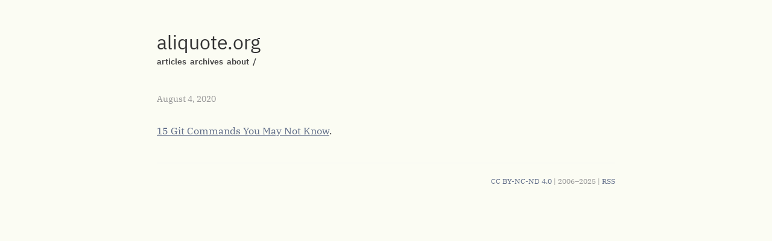

--- FILE ---
content_type: text/html
request_url: https://aliquote.org/micro/2020-08-04-10-10-57/
body_size: 982
content:
<!doctype html><html><head><meta charset=utf-8><meta http-equiv=X-UA-Compatible content="IE=edge"><title>2020 08 04 10 10 57 - aliquote.org</title><meta name=viewport content="width=device-width,initial-scale=1"><meta property="og:url" content="https://aliquote.org/micro/2020-08-04-10-10-57/"><meta property="og:site_name" content="aliquote.org"><meta property="og:title" content="2020 08 04 10 10 57"><meta property="og:description" content="15 Git Commands You May Not Know."><meta property="og:locale" content="en"><meta property="og:type" content="article"><meta property="article:section" content="micro"><meta property="article:published_time" content="2020-08-04T10:10:58+02:00"><meta property="article:modified_time" content="2020-08-04T10:10:58+02:00"><meta name=twitter:card content="summary"><meta name=twitter:title content="2020 08 04 10 10 57"><meta name=twitter:description content="15 Git Commands You May Not Know."><link rel=stylesheet type=text/css media=screen href=https://aliquote.org/css/normalize.css><link rel=stylesheet type=text/css media=screen href=https://aliquote.org/css/main.css><link rel=stylesheet href=https://unpkg.com/purecss@1.0.1/build/pure-min.css integrity crossorigin=anonymous><link rel=stylesheet type=text/css href=https://aliquote.org/css/dark.css media="(prefers-color-scheme: dark)"><script src=https://aliquote.org/js/main.js></script></head><body><div class="container wrapper post"><div class=header><base href=https://aliquote.org/><h1 class=site-title><a href=https://aliquote.org/>aliquote.org</a></h1><div class=site-description><nav class="nav social"><ul class=flat><a href=/post title=articles>articles</a>&nbsp;
<a href=/writings title=archives>archives</a>&nbsp;
<a href=/about title=about>about</a>&nbsp;
<a href=/search title=/>/</a>&nbsp;</ul></nav></div></div><div class=post-header><div class=meta>August 4, 2020</div></div><div class=markdown><p><a href=https://zaiste.net/posts/15-git-commands-you-may-not-know/>15 Git Commands You May Not Know</a>.</p></div></div><div class="footer wrapper"><nav class=nav><div><a href=https://creativecommons.org/licenses/by-nc-nd/4.0/>CC BY-NC-ND 4.0</a>
| 2006–2025 | <a href=index.xml>RSS</a></div></nav></div><script type=text/javascript>window.MathJax={tex2jax:{inlineMath:[["$","$"],["\\(","\\)"]]},showProcessingMessages:!1,messageStyle:"none"}</script><script type=text/javascript async src="https://cdnjs.cloudflare.com/ajax/libs/mathjax/2.7.2/MathJax.js?config=TeX-MML-AM_CHTML"></script></body></html>